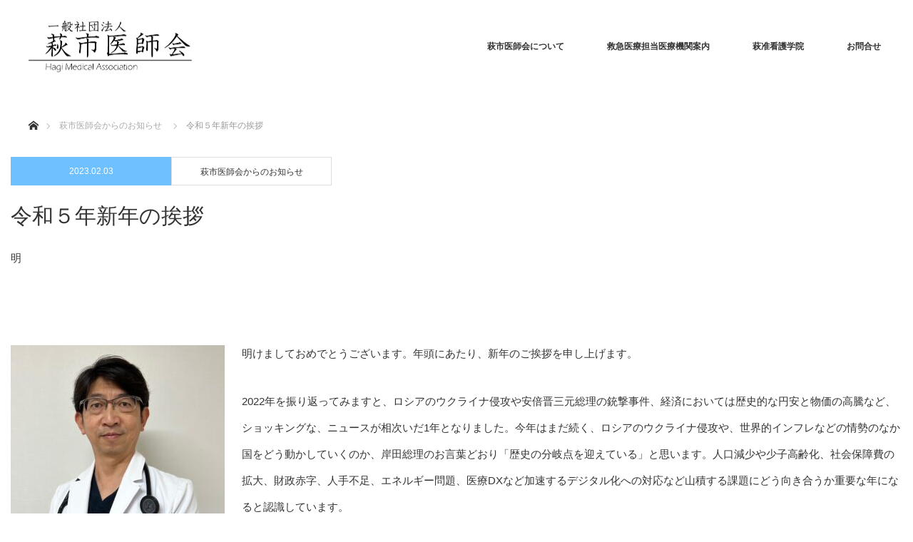

--- FILE ---
content_type: text/html; charset=UTF-8
request_url: http://hagimed.or.jp/archives/%E8%90%A9%E5%B8%82%E5%8C%BB%E5%B8%AB%E4%BC%9A%E3%81%8B%E3%82%89%E3%81%AE%E3%81%8A%E7%9F%A5%E3%82%89%E3%81%9B/%E4%BB%A4%E5%92%8C%EF%BC%95%E5%B9%B4%E6%96%B0%E5%B9%B4%E3%81%AE%E6%8C%A8%E6%8B%B6
body_size: 48868
content:

<!DOCTYPE html>
<html class="pc" lang="ja"
	prefix="og: https://ogp.me/ns#" >
<head>
<meta charset="UTF-8">
<!--[if IE]><meta http-equiv="X-UA-Compatible" content="IE=edge"><![endif]-->
<meta name="viewport" content="width=device-width">

<meta name="description" content="明&amp;nbsp;明けましておめでとうございます。年頭にあたり、新年のご挨拶を申し上げます。">
<link rel="pingback" href="http://hagimed.or.jp/xmlrpc.php">

		<!-- All in One SEO 4.1.8 -->
		<title>令和５年新年の挨拶 | 萩市医師会</title>
		<meta name="robots" content="max-image-preview:large" />
		<link rel="canonical" href="http://hagimed.or.jp/archives/萩市医師会からのお知らせ/%e4%bb%a4%e5%92%8c%ef%bc%95%e5%b9%b4%e6%96%b0%e5%b9%b4%e3%81%ae%e6%8c%a8%e6%8b%b6" />
		<meta property="og:locale" content="ja_JP" />
		<meta property="og:site_name" content="萩市医師会 | 萩市医師会は萩市・阿武町における地域の保健・福祉・医療に貢献することを目的としています。このサイトでは萩市医師会についてだけでなく、萩市医療圏の救急医療担当医療機関案内、萩准看護学院について掲載しています。" />
		<meta property="og:type" content="article" />
		<meta property="og:title" content="令和５年新年の挨拶 | 萩市医師会" />
		<meta property="og:url" content="http://hagimed.or.jp/archives/萩市医師会からのお知らせ/%e4%bb%a4%e5%92%8c%ef%bc%95%e5%b9%b4%e6%96%b0%e5%b9%b4%e3%81%ae%e6%8c%a8%e6%8b%b6" />
		<meta property="article:published_time" content="2023-02-03T05:28:56+00:00" />
		<meta property="article:modified_time" content="2023-02-03T05:42:54+00:00" />
		<meta name="twitter:card" content="summary" />
		<meta name="twitter:title" content="令和５年新年の挨拶 | 萩市医師会" />
		<script type="application/ld+json" class="aioseo-schema">
			{"@context":"https:\/\/schema.org","@graph":[{"@type":"WebSite","@id":"http:\/\/hagimed.or.jp\/#website","url":"http:\/\/hagimed.or.jp\/","name":"\u8429\u5e02\u533b\u5e2b\u4f1a","description":"\u8429\u5e02\u533b\u5e2b\u4f1a\u306f\u8429\u5e02\u30fb\u963f\u6b66\u753a\u306b\u304a\u3051\u308b\u5730\u57df\u306e\u4fdd\u5065\u30fb\u798f\u7949\u30fb\u533b\u7642\u306b\u8ca2\u732e\u3059\u308b\u3053\u3068\u3092\u76ee\u7684\u3068\u3057\u3066\u3044\u307e\u3059\u3002\u3053\u306e\u30b5\u30a4\u30c8\u3067\u306f\u8429\u5e02\u533b\u5e2b\u4f1a\u306b\u3064\u3044\u3066\u3060\u3051\u3067\u306a\u304f\u3001\u8429\u5e02\u533b\u7642\u570f\u306e\u6551\u6025\u533b\u7642\u62c5\u5f53\u533b\u7642\u6a5f\u95a2\u6848\u5185\u3001\u8429\u51c6\u770b\u8b77\u5b66\u9662\u306b\u3064\u3044\u3066\u63b2\u8f09\u3057\u3066\u3044\u307e\u3059\u3002","inLanguage":"ja","publisher":{"@id":"http:\/\/hagimed.or.jp\/#organization"}},{"@type":"Organization","@id":"http:\/\/hagimed.or.jp\/#organization","name":"\u8429\u5e02\u533b\u5e2b\u4f1a","url":"http:\/\/hagimed.or.jp\/","contactPoint":{"@type":"ContactPoint","telephone":"+81838220224","contactType":"\u4e8b\u52d9\u5c40"}},{"@type":"BreadcrumbList","@id":"http:\/\/hagimed.or.jp\/archives\/\u8429\u5e02\u533b\u5e2b\u4f1a\u304b\u3089\u306e\u304a\u77e5\u3089\u305b\/%e4%bb%a4%e5%92%8c%ef%bc%95%e5%b9%b4%e6%96%b0%e5%b9%b4%e3%81%ae%e6%8c%a8%e6%8b%b6#breadcrumblist","itemListElement":[{"@type":"ListItem","@id":"http:\/\/hagimed.or.jp\/#listItem","position":1,"item":{"@type":"WebPage","@id":"http:\/\/hagimed.or.jp\/","name":"\u30db\u30fc\u30e0","description":"\u8429\u5e02\u533b\u5e2b\u4f1a\u306f\u8429\u5e02\u30fb\u963f\u6b66\u753a\u306b\u304a\u3051\u308b\u5730\u57df\u306e\u4fdd\u5065\u30fb\u798f\u7949\u30fb\u533b\u7642\u306b\u8ca2\u732e\u3059\u308b\u3053\u3068\u3092\u76ee\u7684\u3068\u3057\u3066\u3044\u307e\u3059\u3002\u3053\u306e\u30b5\u30a4\u30c8\u3067\u306f\u8429\u5e02\u533b\u5e2b\u4f1a\u306b\u3064\u3044\u3066\u3060\u3051\u3067\u306a\u304f\u3001\u8429\u5e02\u533b\u7642\u570f\u306e\u6551\u6025\u533b\u7642\u62c5\u5f53\u533b\u7642\u6a5f\u95a2\u6848\u5185\u3001\u8429\u51c6\u770b\u8b77\u5b66\u9662\u306b\u3064\u3044\u3066\u63b2\u8f09\u3057\u3066\u3044\u307e\u3059\u3002","url":"http:\/\/hagimed.or.jp\/"},"nextItem":"http:\/\/hagimed.or.jp\/archives\/\u8429\u5e02\u533b\u5e2b\u4f1a\u304b\u3089\u306e\u304a\u77e5\u3089\u305b\/%e4%bb%a4%e5%92%8c%ef%bc%95%e5%b9%b4%e6%96%b0%e5%b9%b4%e3%81%ae%e6%8c%a8%e6%8b%b6#listItem"},{"@type":"ListItem","@id":"http:\/\/hagimed.or.jp\/archives\/\u8429\u5e02\u533b\u5e2b\u4f1a\u304b\u3089\u306e\u304a\u77e5\u3089\u305b\/%e4%bb%a4%e5%92%8c%ef%bc%95%e5%b9%b4%e6%96%b0%e5%b9%b4%e3%81%ae%e6%8c%a8%e6%8b%b6#listItem","position":2,"item":{"@type":"WebPage","@id":"http:\/\/hagimed.or.jp\/archives\/\u8429\u5e02\u533b\u5e2b\u4f1a\u304b\u3089\u306e\u304a\u77e5\u3089\u305b\/%e4%bb%a4%e5%92%8c%ef%bc%95%e5%b9%b4%e6%96%b0%e5%b9%b4%e3%81%ae%e6%8c%a8%e6%8b%b6","name":"\u4ee4\u548c\uff15\u5e74\u65b0\u5e74\u306e\u6328\u62f6","url":"http:\/\/hagimed.or.jp\/archives\/\u8429\u5e02\u533b\u5e2b\u4f1a\u304b\u3089\u306e\u304a\u77e5\u3089\u305b\/%e4%bb%a4%e5%92%8c%ef%bc%95%e5%b9%b4%e6%96%b0%e5%b9%b4%e3%81%ae%e6%8c%a8%e6%8b%b6"},"previousItem":"http:\/\/hagimed.or.jp\/#listItem"}]},{"@type":"Person","@id":"http:\/\/hagimed.or.jp\/archives\/author\/hagishiishikai#author","url":"http:\/\/hagimed.or.jp\/archives\/author\/hagishiishikai","name":"hagishiishikai","image":{"@type":"ImageObject","@id":"http:\/\/hagimed.or.jp\/archives\/\u8429\u5e02\u533b\u5e2b\u4f1a\u304b\u3089\u306e\u304a\u77e5\u3089\u305b\/%e4%bb%a4%e5%92%8c%ef%bc%95%e5%b9%b4%e6%96%b0%e5%b9%b4%e3%81%ae%e6%8c%a8%e6%8b%b6#authorImage","url":"http:\/\/2.gravatar.com\/avatar\/5f77d76ba8ee803401e49130bee93846?s=96&d=mm&r=g","width":96,"height":96,"caption":"hagishiishikai"}},{"@type":"WebPage","@id":"http:\/\/hagimed.or.jp\/archives\/\u8429\u5e02\u533b\u5e2b\u4f1a\u304b\u3089\u306e\u304a\u77e5\u3089\u305b\/%e4%bb%a4%e5%92%8c%ef%bc%95%e5%b9%b4%e6%96%b0%e5%b9%b4%e3%81%ae%e6%8c%a8%e6%8b%b6#webpage","url":"http:\/\/hagimed.or.jp\/archives\/\u8429\u5e02\u533b\u5e2b\u4f1a\u304b\u3089\u306e\u304a\u77e5\u3089\u305b\/%e4%bb%a4%e5%92%8c%ef%bc%95%e5%b9%b4%e6%96%b0%e5%b9%b4%e3%81%ae%e6%8c%a8%e6%8b%b6","name":"\u4ee4\u548c\uff15\u5e74\u65b0\u5e74\u306e\u6328\u62f6 | \u8429\u5e02\u533b\u5e2b\u4f1a","inLanguage":"ja","isPartOf":{"@id":"http:\/\/hagimed.or.jp\/#website"},"breadcrumb":{"@id":"http:\/\/hagimed.or.jp\/archives\/\u8429\u5e02\u533b\u5e2b\u4f1a\u304b\u3089\u306e\u304a\u77e5\u3089\u305b\/%e4%bb%a4%e5%92%8c%ef%bc%95%e5%b9%b4%e6%96%b0%e5%b9%b4%e3%81%ae%e6%8c%a8%e6%8b%b6#breadcrumblist"},"author":"http:\/\/hagimed.or.jp\/archives\/author\/hagishiishikai#author","creator":"http:\/\/hagimed.or.jp\/archives\/author\/hagishiishikai#author","datePublished":"2023-02-03T05:28:56+09:00","dateModified":"2023-02-03T05:42:54+09:00"}]}
		</script>
		<!-- All in One SEO -->

<link rel="alternate" type="application/rss+xml" title="萩市医師会 &raquo; フィード" href="http://hagimed.or.jp/feed" />
<link rel="alternate" type="application/rss+xml" title="萩市医師会 &raquo; コメントフィード" href="http://hagimed.or.jp/comments/feed" />
<script type="text/javascript">
window._wpemojiSettings = {"baseUrl":"https:\/\/s.w.org\/images\/core\/emoji\/14.0.0\/72x72\/","ext":".png","svgUrl":"https:\/\/s.w.org\/images\/core\/emoji\/14.0.0\/svg\/","svgExt":".svg","source":{"concatemoji":"http:\/\/hagimed.or.jp\/wp-includes\/js\/wp-emoji-release.min.js?ver=6.2.8"}};
/*! This file is auto-generated */
!function(e,a,t){var n,r,o,i=a.createElement("canvas"),p=i.getContext&&i.getContext("2d");function s(e,t){p.clearRect(0,0,i.width,i.height),p.fillText(e,0,0);e=i.toDataURL();return p.clearRect(0,0,i.width,i.height),p.fillText(t,0,0),e===i.toDataURL()}function c(e){var t=a.createElement("script");t.src=e,t.defer=t.type="text/javascript",a.getElementsByTagName("head")[0].appendChild(t)}for(o=Array("flag","emoji"),t.supports={everything:!0,everythingExceptFlag:!0},r=0;r<o.length;r++)t.supports[o[r]]=function(e){if(p&&p.fillText)switch(p.textBaseline="top",p.font="600 32px Arial",e){case"flag":return s("\ud83c\udff3\ufe0f\u200d\u26a7\ufe0f","\ud83c\udff3\ufe0f\u200b\u26a7\ufe0f")?!1:!s("\ud83c\uddfa\ud83c\uddf3","\ud83c\uddfa\u200b\ud83c\uddf3")&&!s("\ud83c\udff4\udb40\udc67\udb40\udc62\udb40\udc65\udb40\udc6e\udb40\udc67\udb40\udc7f","\ud83c\udff4\u200b\udb40\udc67\u200b\udb40\udc62\u200b\udb40\udc65\u200b\udb40\udc6e\u200b\udb40\udc67\u200b\udb40\udc7f");case"emoji":return!s("\ud83e\udef1\ud83c\udffb\u200d\ud83e\udef2\ud83c\udfff","\ud83e\udef1\ud83c\udffb\u200b\ud83e\udef2\ud83c\udfff")}return!1}(o[r]),t.supports.everything=t.supports.everything&&t.supports[o[r]],"flag"!==o[r]&&(t.supports.everythingExceptFlag=t.supports.everythingExceptFlag&&t.supports[o[r]]);t.supports.everythingExceptFlag=t.supports.everythingExceptFlag&&!t.supports.flag,t.DOMReady=!1,t.readyCallback=function(){t.DOMReady=!0},t.supports.everything||(n=function(){t.readyCallback()},a.addEventListener?(a.addEventListener("DOMContentLoaded",n,!1),e.addEventListener("load",n,!1)):(e.attachEvent("onload",n),a.attachEvent("onreadystatechange",function(){"complete"===a.readyState&&t.readyCallback()})),(e=t.source||{}).concatemoji?c(e.concatemoji):e.wpemoji&&e.twemoji&&(c(e.twemoji),c(e.wpemoji)))}(window,document,window._wpemojiSettings);
</script>
<style type="text/css">
img.wp-smiley,
img.emoji {
	display: inline !important;
	border: none !important;
	box-shadow: none !important;
	height: 1em !important;
	width: 1em !important;
	margin: 0 0.07em !important;
	vertical-align: -0.1em !important;
	background: none !important;
	padding: 0 !important;
}
</style>
	<link rel='stylesheet' id='style-css' href='http://hagimed.or.jp/wp-content/themes/monolith_tcd042/style.css?ver=1.9.1' type='text/css' media='all' />
<link rel='stylesheet' id='wp-block-library-css' href='http://hagimed.or.jp/wp-includes/css/dist/block-library/style.min.css?ver=6.2.8' type='text/css' media='all' />
<link rel='stylesheet' id='wp-components-css' href='http://hagimed.or.jp/wp-includes/css/dist/components/style.min.css?ver=6.2.8' type='text/css' media='all' />
<link rel='stylesheet' id='wp-block-editor-css' href='http://hagimed.or.jp/wp-includes/css/dist/block-editor/style.min.css?ver=6.2.8' type='text/css' media='all' />
<link rel='stylesheet' id='wp-nux-css' href='http://hagimed.or.jp/wp-includes/css/dist/nux/style.min.css?ver=6.2.8' type='text/css' media='all' />
<link rel='stylesheet' id='wp-reusable-blocks-css' href='http://hagimed.or.jp/wp-includes/css/dist/reusable-blocks/style.min.css?ver=6.2.8' type='text/css' media='all' />
<link rel='stylesheet' id='wp-editor-css' href='http://hagimed.or.jp/wp-includes/css/dist/editor/style.min.css?ver=6.2.8' type='text/css' media='all' />
<link rel='stylesheet' id='tinyjpfont_gutenberg_style-css-css' href='http://hagimed.or.jp/wp-content/plugins/japanese-font-for-tinymce/gutenjpfont/dist/blocks.style.build.css?ver=6.2.8' type='text/css' media='all' />
<link rel='stylesheet' id='classic-theme-styles-css' href='http://hagimed.or.jp/wp-includes/css/classic-themes.min.css?ver=6.2.8' type='text/css' media='all' />
<style id='global-styles-inline-css' type='text/css'>
body{--wp--preset--color--black: #000000;--wp--preset--color--cyan-bluish-gray: #abb8c3;--wp--preset--color--white: #ffffff;--wp--preset--color--pale-pink: #f78da7;--wp--preset--color--vivid-red: #cf2e2e;--wp--preset--color--luminous-vivid-orange: #ff6900;--wp--preset--color--luminous-vivid-amber: #fcb900;--wp--preset--color--light-green-cyan: #7bdcb5;--wp--preset--color--vivid-green-cyan: #00d084;--wp--preset--color--pale-cyan-blue: #8ed1fc;--wp--preset--color--vivid-cyan-blue: #0693e3;--wp--preset--color--vivid-purple: #9b51e0;--wp--preset--gradient--vivid-cyan-blue-to-vivid-purple: linear-gradient(135deg,rgba(6,147,227,1) 0%,rgb(155,81,224) 100%);--wp--preset--gradient--light-green-cyan-to-vivid-green-cyan: linear-gradient(135deg,rgb(122,220,180) 0%,rgb(0,208,130) 100%);--wp--preset--gradient--luminous-vivid-amber-to-luminous-vivid-orange: linear-gradient(135deg,rgba(252,185,0,1) 0%,rgba(255,105,0,1) 100%);--wp--preset--gradient--luminous-vivid-orange-to-vivid-red: linear-gradient(135deg,rgba(255,105,0,1) 0%,rgb(207,46,46) 100%);--wp--preset--gradient--very-light-gray-to-cyan-bluish-gray: linear-gradient(135deg,rgb(238,238,238) 0%,rgb(169,184,195) 100%);--wp--preset--gradient--cool-to-warm-spectrum: linear-gradient(135deg,rgb(74,234,220) 0%,rgb(151,120,209) 20%,rgb(207,42,186) 40%,rgb(238,44,130) 60%,rgb(251,105,98) 80%,rgb(254,248,76) 100%);--wp--preset--gradient--blush-light-purple: linear-gradient(135deg,rgb(255,206,236) 0%,rgb(152,150,240) 100%);--wp--preset--gradient--blush-bordeaux: linear-gradient(135deg,rgb(254,205,165) 0%,rgb(254,45,45) 50%,rgb(107,0,62) 100%);--wp--preset--gradient--luminous-dusk: linear-gradient(135deg,rgb(255,203,112) 0%,rgb(199,81,192) 50%,rgb(65,88,208) 100%);--wp--preset--gradient--pale-ocean: linear-gradient(135deg,rgb(255,245,203) 0%,rgb(182,227,212) 50%,rgb(51,167,181) 100%);--wp--preset--gradient--electric-grass: linear-gradient(135deg,rgb(202,248,128) 0%,rgb(113,206,126) 100%);--wp--preset--gradient--midnight: linear-gradient(135deg,rgb(2,3,129) 0%,rgb(40,116,252) 100%);--wp--preset--duotone--dark-grayscale: url('#wp-duotone-dark-grayscale');--wp--preset--duotone--grayscale: url('#wp-duotone-grayscale');--wp--preset--duotone--purple-yellow: url('#wp-duotone-purple-yellow');--wp--preset--duotone--blue-red: url('#wp-duotone-blue-red');--wp--preset--duotone--midnight: url('#wp-duotone-midnight');--wp--preset--duotone--magenta-yellow: url('#wp-duotone-magenta-yellow');--wp--preset--duotone--purple-green: url('#wp-duotone-purple-green');--wp--preset--duotone--blue-orange: url('#wp-duotone-blue-orange');--wp--preset--font-size--small: 13px;--wp--preset--font-size--medium: 20px;--wp--preset--font-size--large: 36px;--wp--preset--font-size--x-large: 42px;--wp--preset--spacing--20: 0.44rem;--wp--preset--spacing--30: 0.67rem;--wp--preset--spacing--40: 1rem;--wp--preset--spacing--50: 1.5rem;--wp--preset--spacing--60: 2.25rem;--wp--preset--spacing--70: 3.38rem;--wp--preset--spacing--80: 5.06rem;--wp--preset--shadow--natural: 6px 6px 9px rgba(0, 0, 0, 0.2);--wp--preset--shadow--deep: 12px 12px 50px rgba(0, 0, 0, 0.4);--wp--preset--shadow--sharp: 6px 6px 0px rgba(0, 0, 0, 0.2);--wp--preset--shadow--outlined: 6px 6px 0px -3px rgba(255, 255, 255, 1), 6px 6px rgba(0, 0, 0, 1);--wp--preset--shadow--crisp: 6px 6px 0px rgba(0, 0, 0, 1);}:where(.is-layout-flex){gap: 0.5em;}body .is-layout-flow > .alignleft{float: left;margin-inline-start: 0;margin-inline-end: 2em;}body .is-layout-flow > .alignright{float: right;margin-inline-start: 2em;margin-inline-end: 0;}body .is-layout-flow > .aligncenter{margin-left: auto !important;margin-right: auto !important;}body .is-layout-constrained > .alignleft{float: left;margin-inline-start: 0;margin-inline-end: 2em;}body .is-layout-constrained > .alignright{float: right;margin-inline-start: 2em;margin-inline-end: 0;}body .is-layout-constrained > .aligncenter{margin-left: auto !important;margin-right: auto !important;}body .is-layout-constrained > :where(:not(.alignleft):not(.alignright):not(.alignfull)){max-width: var(--wp--style--global--content-size);margin-left: auto !important;margin-right: auto !important;}body .is-layout-constrained > .alignwide{max-width: var(--wp--style--global--wide-size);}body .is-layout-flex{display: flex;}body .is-layout-flex{flex-wrap: wrap;align-items: center;}body .is-layout-flex > *{margin: 0;}:where(.wp-block-columns.is-layout-flex){gap: 2em;}.has-black-color{color: var(--wp--preset--color--black) !important;}.has-cyan-bluish-gray-color{color: var(--wp--preset--color--cyan-bluish-gray) !important;}.has-white-color{color: var(--wp--preset--color--white) !important;}.has-pale-pink-color{color: var(--wp--preset--color--pale-pink) !important;}.has-vivid-red-color{color: var(--wp--preset--color--vivid-red) !important;}.has-luminous-vivid-orange-color{color: var(--wp--preset--color--luminous-vivid-orange) !important;}.has-luminous-vivid-amber-color{color: var(--wp--preset--color--luminous-vivid-amber) !important;}.has-light-green-cyan-color{color: var(--wp--preset--color--light-green-cyan) !important;}.has-vivid-green-cyan-color{color: var(--wp--preset--color--vivid-green-cyan) !important;}.has-pale-cyan-blue-color{color: var(--wp--preset--color--pale-cyan-blue) !important;}.has-vivid-cyan-blue-color{color: var(--wp--preset--color--vivid-cyan-blue) !important;}.has-vivid-purple-color{color: var(--wp--preset--color--vivid-purple) !important;}.has-black-background-color{background-color: var(--wp--preset--color--black) !important;}.has-cyan-bluish-gray-background-color{background-color: var(--wp--preset--color--cyan-bluish-gray) !important;}.has-white-background-color{background-color: var(--wp--preset--color--white) !important;}.has-pale-pink-background-color{background-color: var(--wp--preset--color--pale-pink) !important;}.has-vivid-red-background-color{background-color: var(--wp--preset--color--vivid-red) !important;}.has-luminous-vivid-orange-background-color{background-color: var(--wp--preset--color--luminous-vivid-orange) !important;}.has-luminous-vivid-amber-background-color{background-color: var(--wp--preset--color--luminous-vivid-amber) !important;}.has-light-green-cyan-background-color{background-color: var(--wp--preset--color--light-green-cyan) !important;}.has-vivid-green-cyan-background-color{background-color: var(--wp--preset--color--vivid-green-cyan) !important;}.has-pale-cyan-blue-background-color{background-color: var(--wp--preset--color--pale-cyan-blue) !important;}.has-vivid-cyan-blue-background-color{background-color: var(--wp--preset--color--vivid-cyan-blue) !important;}.has-vivid-purple-background-color{background-color: var(--wp--preset--color--vivid-purple) !important;}.has-black-border-color{border-color: var(--wp--preset--color--black) !important;}.has-cyan-bluish-gray-border-color{border-color: var(--wp--preset--color--cyan-bluish-gray) !important;}.has-white-border-color{border-color: var(--wp--preset--color--white) !important;}.has-pale-pink-border-color{border-color: var(--wp--preset--color--pale-pink) !important;}.has-vivid-red-border-color{border-color: var(--wp--preset--color--vivid-red) !important;}.has-luminous-vivid-orange-border-color{border-color: var(--wp--preset--color--luminous-vivid-orange) !important;}.has-luminous-vivid-amber-border-color{border-color: var(--wp--preset--color--luminous-vivid-amber) !important;}.has-light-green-cyan-border-color{border-color: var(--wp--preset--color--light-green-cyan) !important;}.has-vivid-green-cyan-border-color{border-color: var(--wp--preset--color--vivid-green-cyan) !important;}.has-pale-cyan-blue-border-color{border-color: var(--wp--preset--color--pale-cyan-blue) !important;}.has-vivid-cyan-blue-border-color{border-color: var(--wp--preset--color--vivid-cyan-blue) !important;}.has-vivid-purple-border-color{border-color: var(--wp--preset--color--vivid-purple) !important;}.has-vivid-cyan-blue-to-vivid-purple-gradient-background{background: var(--wp--preset--gradient--vivid-cyan-blue-to-vivid-purple) !important;}.has-light-green-cyan-to-vivid-green-cyan-gradient-background{background: var(--wp--preset--gradient--light-green-cyan-to-vivid-green-cyan) !important;}.has-luminous-vivid-amber-to-luminous-vivid-orange-gradient-background{background: var(--wp--preset--gradient--luminous-vivid-amber-to-luminous-vivid-orange) !important;}.has-luminous-vivid-orange-to-vivid-red-gradient-background{background: var(--wp--preset--gradient--luminous-vivid-orange-to-vivid-red) !important;}.has-very-light-gray-to-cyan-bluish-gray-gradient-background{background: var(--wp--preset--gradient--very-light-gray-to-cyan-bluish-gray) !important;}.has-cool-to-warm-spectrum-gradient-background{background: var(--wp--preset--gradient--cool-to-warm-spectrum) !important;}.has-blush-light-purple-gradient-background{background: var(--wp--preset--gradient--blush-light-purple) !important;}.has-blush-bordeaux-gradient-background{background: var(--wp--preset--gradient--blush-bordeaux) !important;}.has-luminous-dusk-gradient-background{background: var(--wp--preset--gradient--luminous-dusk) !important;}.has-pale-ocean-gradient-background{background: var(--wp--preset--gradient--pale-ocean) !important;}.has-electric-grass-gradient-background{background: var(--wp--preset--gradient--electric-grass) !important;}.has-midnight-gradient-background{background: var(--wp--preset--gradient--midnight) !important;}.has-small-font-size{font-size: var(--wp--preset--font-size--small) !important;}.has-medium-font-size{font-size: var(--wp--preset--font-size--medium) !important;}.has-large-font-size{font-size: var(--wp--preset--font-size--large) !important;}.has-x-large-font-size{font-size: var(--wp--preset--font-size--x-large) !important;}
.wp-block-navigation a:where(:not(.wp-element-button)){color: inherit;}
:where(.wp-block-columns.is-layout-flex){gap: 2em;}
.wp-block-pullquote{font-size: 1.5em;line-height: 1.6;}
</style>
<link rel='stylesheet' id='contact-form-7-css' href='http://hagimed.or.jp/wp-content/plugins/contact-form-7/includes/css/styles.css?ver=5.8.7' type='text/css' media='all' />
<link rel='stylesheet' id='tinyjpfont-styles-css' href='http://hagimed.or.jp/wp-content/plugins/japanese-font-for-tinymce/addfont.css?ver=6.2.8' type='text/css' media='all' />
<link rel='stylesheet' id='whats-new-style-css' href='http://hagimed.or.jp/wp-content/plugins/whats-new-genarator/whats-new.css?ver=2.0.2' type='text/css' media='all' />
<link rel='stylesheet' id='tablepress-default-css' href='http://hagimed.or.jp/wp-content/tablepress-combined.min.css?ver=70' type='text/css' media='all' />
<!--n2css--><!--n2js--><script type='text/javascript' src='http://hagimed.or.jp/wp-includes/js/jquery/jquery.min.js?ver=3.6.4' id='jquery-core-js'></script>
<script type='text/javascript' src='http://hagimed.or.jp/wp-includes/js/jquery/jquery-migrate.min.js?ver=3.4.0' id='jquery-migrate-js'></script>
<link rel="https://api.w.org/" href="http://hagimed.or.jp/wp-json/" /><link rel='shortlink' href='http://hagimed.or.jp/?p=526' />
<link rel="alternate" type="application/json+oembed" href="http://hagimed.or.jp/wp-json/oembed/1.0/embed?url=http%3A%2F%2Fhagimed.or.jp%2Farchives%2F%E8%90%A9%E5%B8%82%E5%8C%BB%E5%B8%AB%E4%BC%9A%E3%81%8B%E3%82%89%E3%81%AE%E3%81%8A%E7%9F%A5%E3%82%89%E3%81%9B%2F%25e4%25bb%25a4%25e5%2592%258c%25ef%25bc%2595%25e5%25b9%25b4%25e6%2596%25b0%25e5%25b9%25b4%25e3%2581%25ae%25e6%258c%25a8%25e6%258b%25b6" />
<link rel="alternate" type="text/xml+oembed" href="http://hagimed.or.jp/wp-json/oembed/1.0/embed?url=http%3A%2F%2Fhagimed.or.jp%2Farchives%2F%E8%90%A9%E5%B8%82%E5%8C%BB%E5%B8%AB%E4%BC%9A%E3%81%8B%E3%82%89%E3%81%AE%E3%81%8A%E7%9F%A5%E3%82%89%E3%81%9B%2F%25e4%25bb%25a4%25e5%2592%258c%25ef%25bc%2595%25e5%25b9%25b4%25e6%2596%25b0%25e5%25b9%25b4%25e3%2581%25ae%25e6%258c%25a8%25e6%258b%25b6&#038;format=xml" />

<link rel="stylesheet" href="http://hagimed.or.jp/wp-content/themes/monolith_tcd042/css/design-plus.css?ver=1.9.1">
<link rel="stylesheet" href="http://hagimed.or.jp/wp-content/themes/monolith_tcd042/css/sns-botton.css?ver=1.9.1">
<link rel="stylesheet" href="https://fonts.googleapis.com/css?family=Roboto:100,300">
<link rel="stylesheet" media="screen and (max-width:770px)" href="http://hagimed.or.jp/wp-content/themes/monolith_tcd042/css/responsive.css?ver=1.9.1">
<link rel="stylesheet" media="screen and (max-width:770px)" href="http://hagimed.or.jp/wp-content/themes/monolith_tcd042/css/footer-bar.css?ver=1.9.1">

<script src="http://hagimed.or.jp/wp-content/themes/monolith_tcd042/js/jquery.easing.1.3.js?ver=1.9.1"></script>
<script src="http://hagimed.or.jp/wp-content/themes/monolith_tcd042/js/jscript.js?ver=1.9.1"></script>
<script src="http://hagimed.or.jp/wp-content/themes/monolith_tcd042/js/comment.js?ver=1.9.1"></script>

<style type="text/css">
body, input, textarea { font-family: Arial, "Hiragino Kaku Gothic ProN", "ヒラギノ角ゴ ProN W3", "メイリオ", Meiryo, sans-serif; }
.rich_font { font-weight:500; font-family: "Times New Roman" , "游明朝" , "Yu Mincho" , "游明朝体" , "YuMincho" , "ヒラギノ明朝 Pro W3" , "Hiragino Mincho Pro" , "HiraMinProN-W3" , "HGS明朝E" , "ＭＳ Ｐ明朝" , "MS PMincho" , serif; }

body { font-size:15px; }

.pc #header .logo { font-size:21px; }
.pc #footer_top .logo { font-size:21px; }
.mobile #header .logo { font-size:18px; }
#footer_top { background: #F7F7F7; }

#logo_image img { width:50%; height:50%; }
#logo_image_mobile img { width:50%; height:50%; }

#blog_list li .image img, #related_post li a.image img, .styled_post_list1 .image img, #recent_news .image img, .project_list_widget .image img, .index_box_list .image img, #project_list .image img, #previous_next_post .image img {
  -webkit-transition: all 0.75s ease; -moz-transition: all 0.75s ease; transition: all 0.75s ease;
  -webkit-transform: scale(1); -moz-transform: scale(1); -ms-transform: scale(1); -o-transform: scale(1); transform: scale(1);
  -webkit-backface-visibility:hidden; backface-visibility:hidden;
}
#blog_list li .image:hover img, #related_post li a.image:hover img, .styled_post_list1 .image:hover img, #recent_news .image:hover img, .project_list_widget .image:hover img, .index_box_list .image:hover img, #project_list li:hover img, #previous_next_post .image:hover img {
  -webkit-transform: scale(1.2); -moz-transform: scale(1.2); -ms-transform: scale(1.2); -o-transform: scale(1.2); transform: scale(1.2);
}

.pc #global_menu > ul > li > a { color:#333333; }

#post_title { font-size:30px; }
.post_content { font-size:15px; }

a:hover, #comment_header ul li a:hover, .pc #global_menu > ul > li.active > a, .pc #global_menu li.current-menu-item > a, .pc #global_menu > ul > li > a:hover, #header_logo .logo a:hover, #bread_crumb li.home a:hover:before, #bread_crumb li a:hover,
 #archive_news_list li a .entry-date, #related_post li .title a:hover, #comment_headline, #footer_widget .footer_headline, .index_news_list ol a .entry-date, .footer_menu li:first-child a, .footer_menu li:only-child a, .color_headline, #project_title, #project_list .title span.project_title, .post_content a, .custom-html-widget a
  { color:#24C5FF; }

.post_content a:hover, .custom-html-widget a:hover
{ color:#008CBA; }

.pc #global_menu ul ul a, #return_top a:hover, .next_page_link a:hover, .collapse_category_list li a:hover .count, .slick-arrow:hover, #blog_list .category a:hover, #index_blog .index_blog_link:hover, #footer_address .button:hover, #post_meta_top .category a:hover,
 #archive_news_list .headline, .side_headline, #previous_next_page a:hover, .page_navi a:hover, .page_navi span.current, .page_navi p.back a:hover, .collapse_category_list li a:hover .count, .mobile #global_menu li a:hover,
  #wp-calendar td a:hover, #wp-calendar #prev a:hover, #wp-calendar #next a:hover, .widget_search #search-btn input:hover, .widget_search #searchsubmit:hover, .side_widget.google_search #searchsubmit:hover,
   #submit_comment:hover, #comment_header ul li a:hover, #comment_header ul li.comment_switch_active a, #comment_header #comment_closed p, #post_pagination a:hover, #post_pagination p, a.menu_button:hover, .mobile .footer_menu a:hover, .mobile #footer_menu_bottom li a:hover,
  .project_pager a:hover, #project_catgory_sort li a.active, #project_catgory_sort li a:hover, #project_catgory_sort li.current-cat a, #project_side_content h3
 { background-color:#24C5FF; }

.pc #global_menu ul ul a:hover, .index_news_list a.archive_link:hover
 { background-color:#008CBA; }

#recent_news .headline, .index_news_list .headline, #blog_list .date, #post_meta_top .date, #related_post
 { background-color:#6EC0FF; }

.index_news_list a.archive_link, #index_blog .index_blog_link, .page_navi p.back a
{ background-color:#3A9EE0; }

#comment_textarea textarea:focus, #guest_info input:focus, #comment_header ul li a:hover, #comment_header ul li.comment_switch_active a, #comment_header #comment_closed p, #post_meta_top .category a:hover, #project_catgory_sort .current-cat, #project_catgory_sort li:hover, #project_catgory_sort .current-cat:last-child, #post_pagination p, #post_pagination a:hover, .page_navi span.current, .page_navi a:hover
 { border-color:#24C5FF; }
#project_catgory_sort .current-cat + li, #project_catgory_sort li:hover + li, .page_navi .current-cat + li a
{ border-left-color:#24C5FF; }

@media screen and (max-width:600px) {
  #project_catgory_sort .current-cat { border-right-color:#24C5FF!important; }
}

#comment_header ul li.comment_switch_active a:after, #comment_header #comment_closed p:after
 { border-color:#24C5FF transparent transparent transparent; }

.collapse_category_list li a:before
 { border-color: transparent transparent transparent #24C5FF; }


#site_loader_spinner { border:4px solid rgba(36,197,255,0.2); border-top-color:#24C5FF; }



</style>





<style type="text/css"></style><link href="https://use.fontawesome.com/releases/v5.6.1/css/all.css" rel="stylesheet">
<link href="https://cdnjs.cloudflare.com/ajax/libs/font-awesome/6.4.0/css/all.min.css" rel="stylesheet">
</head>
<body id="body" class="event-template-default single single-event postid-526">


 <div id="header" style="background-color: rgba(255, 255, 255, 0.7);">
  <div id="header_inner" class="clearfix">
   <div id="logo_image">
 <h1 class="logo">
  <a href="http://hagimed.or.jp/" title="萩市医師会" data-label="萩市医師会"><img class="h_logo" src="http://hagimed.or.jp/wp-content/uploads/2022/06/bana.png?1769741456" alt="萩市医師会" title="萩市医師会" /></a>
 </h1>
</div>

  
      <div id="global_menu">
    <ul id="menu-%e3%83%a1%e3%82%a4%e3%83%b3" class="menu"><li id="menu-item-62" class="menu-item menu-item-type-post_type menu-item-object-page menu-item-has-children menu-item-62"><a href="http://hagimed.or.jp/about">萩市医師会について</a>
<ul class="sub-menu">
	<li id="menu-item-96" class="menu-item menu-item-type-post_type menu-item-object-page menu-item-96"><a href="http://hagimed.or.jp/about/kouseikan">好生館の歴史</a></li>
	<li id="menu-item-409" class="menu-item menu-item-type-custom menu-item-object-custom menu-item-409"><a href="http://hagimed.or.jp/archives/project">萩市医師会報</a></li>
</ul>
</li>
<li id="menu-item-60" class="menu-item menu-item-type-post_type menu-item-object-page menu-item-60"><a href="http://hagimed.or.jp/emergency">救急医療担当医療機関案内</a></li>
<li id="menu-item-61" class="menu-item menu-item-type-post_type menu-item-object-page menu-item-has-children menu-item-61"><a href="http://hagimed.or.jp/hagijunkangogakuin">萩准看護学院</a>
<ul class="sub-menu">
	<li id="menu-item-183" class="menu-item menu-item-type-post_type menu-item-object-page menu-item-183"><a href="http://hagimed.or.jp/hagijunkangogakuin/department">授業・学科について</a></li>
	<li id="menu-item-152" class="menu-item menu-item-type-post_type menu-item-object-page menu-item-152"><a href="http://hagimed.or.jp/hagijunkangogakuin/event">学院行事</a></li>
	<li id="menu-item-184" class="menu-item menu-item-type-post_type menu-item-object-page menu-item-184"><a href="http://hagimed.or.jp/hagijunkangogakuin/cost">費用について</a></li>
	<li id="menu-item-138" class="menu-item menu-item-type-post_type menu-item-object-page menu-item-138"><a href="http://hagimed.or.jp/hagijunkangogakuin/qa">Q&#038;A　在校生・卒業生コメント</a></li>
	<li id="menu-item-143" class="menu-item menu-item-type-post_type menu-item-object-page menu-item-143"><a href="http://hagimed.or.jp/hagijunkangogakuin/admission-_iformation">入学案内</a></li>
	<li id="menu-item-572" class="menu-item menu-item-type-custom menu-item-object-custom menu-item-572"><a href="https://www.instagram.com/hagi.junkango/"><i class="fa-brands fa-instagram"></i>  Instagram</a></li>
</ul>
</li>
<li id="menu-item-18" class="menu-item menu-item-type-post_type menu-item-object-page menu-item-18"><a href="http://hagimed.or.jp/%e3%81%8a%e5%95%8f%e3%81%84%e5%90%88%e3%82%8f%e3%81%9b">お問合せ</a></li>
</ul>   </div>
   <a href="#" class="menu_button"><span>menu</span></a>
     </div>
 </div><!-- END #header -->

 
 <div id="main_contents" class="clearfix">


<div id="bread_crumb">

<ul class="clearfix" itemscope itemtype="http://schema.org/BreadcrumbList">
 <li itemprop="itemListElement" itemscope itemtype="http://schema.org/ListItem" class="home"><a itemprop="item" href="http://hagimed.or.jp/"><span itemprop="name">ホーム</span></a><meta itemprop="position" content="1" /></li>

 <li itemprop="itemListElement" itemscope itemtype="http://schema.org/ListItem"><a itemprop="item" href="http://hagimed.or.jp/archives/萩市医師会からのお知らせ"><span itemprop="name">萩市医師会からのお知らせ</span></a><meta itemprop="position" content="2" /></li>
 <li itemprop="itemListElement" itemscope itemtype="http://schema.org/ListItem" class="last"><span itemprop="name">令和５年新年の挨拶</span><meta itemprop="position" content="3" /></li>

</ul>
</div>

<div id="main_col" class="clearfix">



 
 <div id="article">

  <ul id="post_meta_top" class="clearfix">
   <li class="date"><time class="entry-date updated" datetime="2023-02-03T14:42:54+09:00">2023.02.03</time></li>
   <li class="category"><a href="http://hagimed.or.jp/archives/萩市医師会からのお知らせ">萩市医師会からのお知らせ</a></li>
  </ul>

  <h2 id="post_title" class="rich_font">令和５年新年の挨拶</h2>

  
  
  <div class="post_content clearfix">
   <p>明</p>
<p>&nbsp;</p>
<p><img decoding="async" class="size-medium wp-image-527 alignleft" src="http://hagimed.or.jp/wp-content/uploads/2023/02/年頭所感の顔写真-300x367.jpg" alt="" width="300" height="367" srcset="http://hagimed.or.jp/wp-content/uploads/2023/02/年頭所感の顔写真-300x367.jpg 300w, http://hagimed.or.jp/wp-content/uploads/2023/02/年頭所感の顔写真-837x1024.jpg 837w, http://hagimed.or.jp/wp-content/uploads/2023/02/年頭所感の顔写真-768x939.jpg 768w, http://hagimed.or.jp/wp-content/uploads/2023/02/年頭所感の顔写真-150x183.jpg 150w, http://hagimed.or.jp/wp-content/uploads/2023/02/年頭所感の顔写真.jpg 1057w" sizes="(max-width: 300px) 100vw, 300px" /></p>
<p>明けましておめでとうございます。年頭にあたり、新年のご挨拶を申し上げます。</p>
<p>2022年を振り返ってみますと、ロシアのウクライナ侵攻や安倍晋三元総理の銃撃事件、経済においては歴史的な円安と物価の高騰など、ショッキングな、ニュースが相次いだ1年となりました。今年はまだ続く、ロシアのウクライナ侵攻や、世界的インフレなどの情勢のなか国をどう動かしていくのか、岸田総理のお言葉どおり「歴史の分岐点を迎えている」と思います。人口減少や少子高齢化、社会保障費の拡大、財政赤字、人手不足、エネルギー問題、医療DXなど加速するデジタル化への対応など山積する課題にどう向き合うか重要な年になると認識しています。</p>
<p>さて、我々が、新型コロナウイルス感染症と向き合い始めて、丸三年の月日が経ちました。現在第8波に突入し、1月6日には全県で過去最多の5,097人の感染者が発表されました。行動制限を要請しない方針の下、今後もこの数字は増えてくるでしょう。またインフルエンザも、全国の定点医療機関当たりの平均患者数が1を超え、3年ぶりに全国的な流行期に入りました。同時流行に対して気を引き締めての対応が必要です。また医療介護施設のクラスターは昨年一年間、萩医療圏内だけでものべ33施設にのぼりましたが、関係者の皆様の大変なご努力により鎮静化しております。感染の終息が見えない上ではクラスターとの戦いは続きます。診療検査医療機関の拡充、自宅療養支援、受入れ入院医療の整備も含め、引き続きコロナ対策の充実は医師会の最重要課題です。昨年10月には、都志見病院と萩健康福祉センターのご指導の下、萩地域・感染対策・連携カンファレンス及び、感染症・対策訓練を開催しました。翌月には、萩圏域地域包括ケアネットワーク協議会、多職種連携研修会を開催し、山口県立総合医療センターへき地医療支援センターの原田昌範先生をお招きし、萩健康福祉センターの全面協力の下、医療・介護関係者約140人のご参加を頂き、コロナ対策における講演会と、第2弾は70人規模でのグループワークを開催し、「第7波で困ったこと」圏域で「助け合ったらできそうなこと」と言うテーマで問題点を議論しました。コロナ禍でありつつも多くの参加を頂き、会議が開催出来たことは大変有意義でありました。現在、得られた課題を整理し具体的方策を構築する為の審議を継続しております。本年も昨年同様、県コロナ室、健康福祉センターとの連携、また、萩市阿武町と協働で開催している萩市圏域地域包括ネットワーク協議会を中心に、萩阿武全体がワンチームとなり講演会、意見交換会など開催し対策を拡充して参りたいと思います。</p>
<p>また、中核病院の形成についての議論も避けて通れない重要課題です。この一年間、萩市医師会は中核病院の議論に対して静観して参りました。しかしながら萩医療圏では、専門職の減少が急速に進んでおり医療圏を守っていくためには早急な対策、処方箋が必要となってきております。市外への流出、准看の入学者激減など深刻な問題を抱えています。原因は若者の人口減だけではなく、現在の萩圏域の不安定な医療情勢が関連しています。つまり、中核病院の議論が、長期間にわたって棚上げになっている現在、この地域の中心を支える医療体制の整備が不安定になっていることが、医療従事者の間では大きな不安要素になっており、新たに医療職に就こうと希望される方の減少、或いは、現職で活躍しておられる医療従事者が他圏域に流出されるケースに繋がっています。この事は、今や2病院の問題だけではなく、地域全体の大きな問題になっているように感じます。医師のみならず、看護師、その他医療職が減少すると、医療の質を高めることはできなくなり、命に直結する救急体制の逼迫、診療科の減少による専門的医療の提供体制不足に陥るなど地域医療に大きな支障を来す結果に繋がります。一度、瓦解したものを再構築するには大変なエネルギーを要します。そのため早急に急性期医療体制整備に対して、明確な方向性が示され、地域医療の未来に向かって明るい兆しが見えてくることを切に願っています。この萩圏域で地域住民が安心して医療を受けられる医療体制なくして、地域の存続はありえませんし、人口減少に歯止めをかけ、定住に結びつけるといった地方創生もありえません。</p>
<p>医療従事者すべてにとって、また住民の皆様にとって魅力ある医療圏を作っていく事が我々医師会の役目だと思っております。行政及び関係機関と一致団結できるよう積極的に働きかけて参りたいと思います。皆様のご協力をどうかよろしくお願い致します。</p>
<p>最後になりましたが、今年一年、会員の先生方お一人お一人にとって充実した幸多き年となりますことを祈念申し上げます。</p>
<p>本年もどうぞよろしくお願い申し上げます。</p>
<p>&nbsp;</p>
<p>令和３年１月７日</p>
     </div>

  
  <div id="archive_news_list">
    <h3 class="headline">萩市医師会からのお知らせ</h3>
    <ol>
      <li class="clearfix">
    <a href="http://hagimed.or.jp/archives/萩市医師会からのお知らせ/%e5%9c%a8%e5%ae%85%e5%bd%93%e7%95%aa%e5%8c%bb%e3%81%ae%e5%a4%89%e6%9b%b4">
     <time class="entry-date updated" datetime="2023-11-21T13:24:09+09:00">2023.11.21</time>
     <span class="title">在宅当番医の変更</span>
    </a>
   </li>
      <li class="clearfix">
    <a href="http://hagimed.or.jp/archives/萩市医師会からのお知らせ/%e4%bb%a4%e5%92%8c%ef%bc%95%e5%b9%b4%e6%96%b0%e5%b9%b4%e3%81%ae%e6%8c%a8%e6%8b%b6">
     <time class="entry-date updated" datetime="2023-02-03T14:42:54+09:00">2023.2.3</time>
     <span class="title">令和５年新年の挨拶</span>
    </a>
   </li>
      <li class="clearfix">
    <a href="http://hagimed.or.jp/archives/萩市医師会からのお知らせ/%e9%98%bf%e6%ad%a6%e7%94%ba%e6%b0%91%e3%81%ae%e7%9a%86%e6%a7%98%e3%81%b8%e3%80%8c%e3%82%b3%e3%83%ad%e3%83%8a%e6%84%9f%e6%9f%93%e6%8b%a1%e5%a4%a7%e3%81%ab%e9%9a%9b%e3%81%97%e3%81%a6%e3%81%ae%e5%8c%bb">
     <time class="entry-date updated" datetime="2023-01-10T09:29:25+09:00">2023.1.9</time>
     <span class="title">阿武町民の皆様へ「コロナ感染拡大に伴う救急医療体制のひっ迫について」</span>
    </a>
   </li>
      <li class="clearfix">
    <a href="http://hagimed.or.jp/archives/萩市医師会からのお知らせ/%e8%90%a9%e5%b8%82%e6%b0%91%e3%81%ae%e7%9a%86%e6%a7%98%e3%81%b8%e3%80%8c%e3%82%b3%e3%83%ad%e3%83%8a%e6%84%9f%e6%9f%93%e6%8b%a1%e5%a4%a7%e3%81%ab%e9%9a%9b%e3%81%97%e3%81%a6%e3%81%ae%e5%8c%bb%e7%99%82">
     <time class="entry-date updated" datetime="2023-01-10T09:32:55+09:00">2023.1.9</time>
     <span class="title">萩市民の皆様へ「コロナ感染拡大に伴う救急医療体制のひっ迫について」</span>
    </a>
   </li>
      <li class="clearfix">
    <a href="http://hagimed.or.jp/archives/萩市医師会からのお知らせ/%e5%a4%96%e6%9d%a5%e6%84%9f%e6%9f%93%e5%af%be%e7%ad%96%e5%90%91%e4%b8%8a%e5%8a%a0%e7%ae%97%e3%81%ab%e4%bf%82%e3%82%8b%e4%bb%a4%e5%92%8c4%e5%b9%b4%e5%ba%a6-%e7%ac%ac%ef%bc%92%e5%9b%9e-%e8%90%a9">
     <time class="entry-date updated" datetime="2022-10-19T09:12:09+09:00">2022.10.19</time>
     <span class="title">外来感染対策向上加算に係る令和4年度 第２回 萩地域感染対策カンファレンス及び感染症対策訓…</span>
    </a>
   </li>
      <li class="clearfix">
    <a href="http://hagimed.or.jp/archives/萩市医師会からのお知らせ/%e5%a4%96%e6%9d%a5%e6%84%9f%e6%9f%93%e5%af%be%e7%ad%96%e5%90%91%e4%b8%8a%e5%8a%a0%e7%ae%97%e3%81%ab%e4%bf%82%e3%82%8b%e4%bb%a4%e5%92%8c4%e5%b9%b4%e5%ba%a6-%e7%ac%ac1%e5%9b%9e-%e8%90%a9%e5%9c%b0">
     <time class="entry-date updated" datetime="2022-07-15T09:10:54+09:00">2022.7.15</time>
     <span class="title">外来感染対策向上加算に係る令和4年度 第1回 萩地域感染対策カンファレンスの実施について</span>
    </a>
   </li>
     </ol>
 </div>
 
 </div><!-- END #article -->

 




</div><!-- END #main_col -->


 </div><!-- END #main_contents -->

 <div id="footer_top">
  <div id="footer_top_inner" class="clearfix nowidget">

   <div id="footer_menu_widget_area">

      <div id="footer_menu" class="clearfix">
        <div id="footer-menu1" class="footer_menu clearfix">
     <ul id="menu-footer02" class="menu"><li id="menu-item-255" class="menu-item menu-item-type-custom menu-item-object-custom menu-item-255"><a>リンク</a></li>
<li id="menu-item-240" class="menu-item menu-item-type-custom menu-item-object-custom menu-item-240"><a href="http://www.yamaguchi.med.or.jp/">山口県医師会</a></li>
<li id="menu-item-242" class="menu-item menu-item-type-custom menu-item-object-custom menu-item-242"><a href="https://www.jmari.med.or.jp/">日医総研</a></li>
<li id="menu-item-246" class="menu-item menu-item-type-custom menu-item-object-custom menu-item-246"><a href="https://www.kokuho.or.jp/">国民健康保険中央会</a></li>
<li id="menu-item-248" class="menu-item menu-item-type-custom menu-item-object-custom menu-item-248"><a href="https://www.pref.yamaguchi.lg.jp/">山口県</a></li>
</ul>    </div>
            <div id="footer-menu2" class="footer_menu clearfix">
     <ul id="menu-footer03" class="menu"><li id="menu-item-256" class="menu-item menu-item-type-custom menu-item-object-custom menu-item-256"><a>&#8211;</a></li>
<li id="menu-item-250" class="menu-item menu-item-type-custom menu-item-object-custom menu-item-250"><a href="https://www.med.or.jp/">日本医師会</a></li>
<li id="menu-item-251" class="menu-item menu-item-type-custom menu-item-object-custom menu-item-251"><a href="https://www.orca.med.or.jp/">ＯＲＣＡ</a></li>
<li id="menu-item-252" class="menu-item menu-item-type-custom menu-item-object-custom menu-item-252"><a href="https://www.ssk.or.jp/">社会保険診療報酬支払基金</a></li>
<li id="menu-item-254" class="menu-item menu-item-type-custom menu-item-object-custom menu-item-254"><a href="https://www.city.hagi.lg.jp/">萩市</a></li>
</ul>    </div>
            <div id="footer-menu3" class="footer_menu clearfix">
     <ul id="menu-footer04" class="menu"><li id="menu-item-289" class="menu-item menu-item-type-custom menu-item-object-custom menu-item-289"><a>&#8211;</a></li>
<li id="menu-item-288" class="menu-item menu-item-type-custom menu-item-object-custom menu-item-288"><a href="http://y-kango.or.jp">山口県看護協会</a></li>
<li id="menu-item-291" class="menu-item menu-item-type-custom menu-item-object-custom menu-item-291"><a href="https://www.mhlw.go.jp/">厚生労働省</a></li>
<li id="menu-item-292" class="menu-item menu-item-type-custom menu-item-object-custom menu-item-292"><a href="https://www.wam.go.jp/">ＷＡＭ ＮＥＴ</a></li>
<li id="menu-item-293" class="menu-item menu-item-type-custom menu-item-object-custom menu-item-293"><a href="http://www.town.abu.lg.jp">阿武町</a></li>
</ul>    </div>
            <div id="footer-menu4" class="footer_menu clearfix">
     <ul id="menu-footer01" class="menu"><li id="menu-item-219" class="menu-item menu-item-type-post_type menu-item-object-page menu-item-219"><a href="http://hagimed.or.jp/privacy_policy">個人情報保護方針</a></li>
</ul>    </div>
       </div>
   
   
   </div><!-- END #footer_menu_widget_area -->

      <div id="footer_address">
        <div class="logo_area">
 <p class="logo"><a href="http://hagimed.or.jp/" title="萩市医師会"><img class="f_logo" src="http://hagimed.or.jp/wp-content/uploads/2020/12/bana_b.png?1769741456" alt="萩市医師会" title="萩市医師会"style="width:120px;" /></a></p>
</div>
    <div class="info"><p>■所在地<br />
〒758-0074<br />
山口県萩市大字平安古町208-1<br />
TEL: 0838-22-0224</p>
</div>       </div>
   
  </div><!-- END #footer_top_inner -->
 </div><!-- END #footer_top -->

 <div id="footer_bottom">
  <div id="footer_bottom_inner" class="clearfix">

   
   <p id="copyright">Copyright &copy;&nbsp; <a href="http://hagimed.or.jp/">萩市医師会</a></p>

  </div><!-- END #footer_bottom_inner -->
 </div><!-- END #footer_bottom -->


 <div id="return_top">
  <a href="#body"><span>PAGE TOP</span></a>
 </div>

 

 <script>
 
 

 </script>

  <!-- facebook share button code -->
 <div id="fb-root"></div>
 <script>
 (function(d, s, id) {
   var js, fjs = d.getElementsByTagName(s)[0];
   if (d.getElementById(id)) return;
   js = d.createElement(s); js.id = id;
   js.src = "//connect.facebook.net/ja_JP/sdk.js#xfbml=1&version=v2.5";
   fjs.parentNode.insertBefore(js, fjs);
 }(document, 'script', 'facebook-jssdk'));
 </script>
 

<script type='text/javascript' src='http://hagimed.or.jp/wp-includes/js/comment-reply.min.js?ver=6.2.8' id='comment-reply-js'></script>
<script type='text/javascript' src='http://hagimed.or.jp/wp-content/plugins/contact-form-7/includes/swv/js/index.js?ver=5.8.7' id='swv-js'></script>
<script type='text/javascript' id='contact-form-7-js-extra'>
/* <![CDATA[ */
var wpcf7 = {"api":{"root":"http:\/\/hagimed.or.jp\/wp-json\/","namespace":"contact-form-7\/v1"}};
/* ]]> */
</script>
<script type='text/javascript' src='http://hagimed.or.jp/wp-content/plugins/contact-form-7/includes/js/index.js?ver=5.8.7' id='contact-form-7-js'></script>
</body>
</html>
